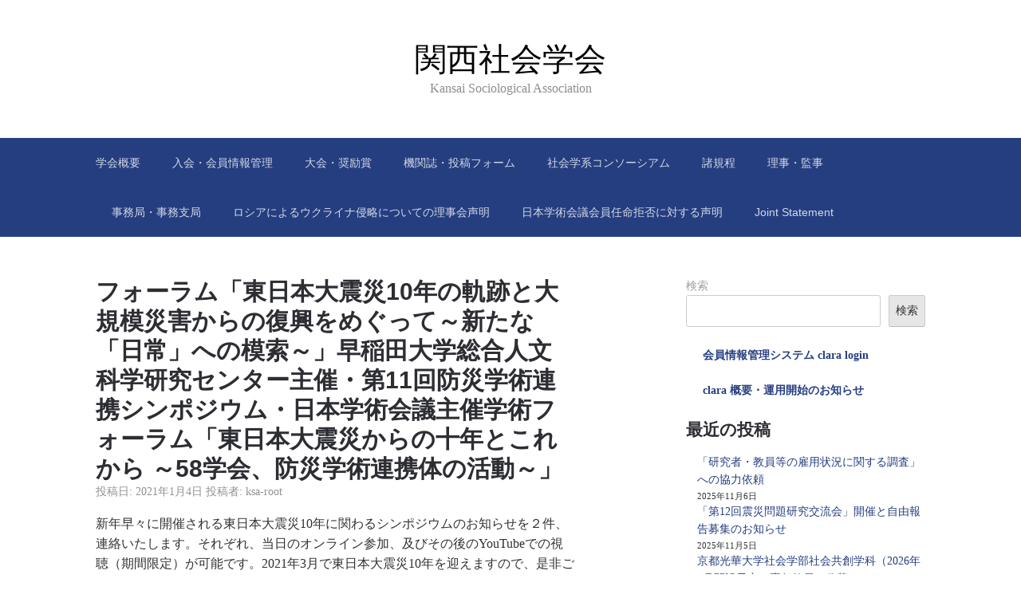

--- FILE ---
content_type: text/html; charset=UTF-8
request_url: https://www.ksac.jp/2021/01/04/%E3%83%95%E3%82%A9%E3%83%BC%E3%83%A9%E3%83%A0%E3%80%8C%E6%9D%B1%E6%97%A5%E6%9C%AC%E5%A4%A7%E9%9C%87%E7%81%BD10%E5%B9%B4%E3%81%AE%E8%BB%8C%E8%B7%A1%E3%81%A8%E5%A4%A7%E8%A6%8F%E6%A8%A1%E7%81%BD%E5%AE%B3/
body_size: 12968
content:
<!DOCTYPE html><html lang="ja"><head><meta charset="UTF-8"><meta name="viewport" content="width=device-width, initial-scale=1"><link rel="profile" href="http://gmpg.org/xfn/11"><title>フォーラム「東日本大震災10年の軌跡と大規模災害からの復興をめぐって～新たな「日常」への模索～」早稲田大学総合人文科学研究センター主催・第11回防災学術連携シンポジウム・日本学術会議主催学術フォーラム「東日本大震災からの十年とこれから ～58学会、防災学術連携体の活動～」 &#8211; 関西社会学会</title><meta name='robots' content='max-image-preview:large' /><style>img:is([sizes="auto" i], [sizes^="auto," i]) { contain-intrinsic-size: 3000px 1500px }</style><link rel='dns-prefetch' href='//webfonts.sakura.ne.jp' /><link rel="alternate" type="application/rss+xml" title="関西社会学会 &raquo; フィード" href="https://www.ksac.jp/feed/" /><link rel="alternate" type="application/rss+xml" title="関西社会学会 &raquo; コメントフィード" href="https://www.ksac.jp/comments/feed/" /> <script defer src="[data-uri]"></script> <style id='wp-emoji-styles-inline-css' type='text/css'>img.wp-smiley, img.emoji {
		display: inline !important;
		border: none !important;
		box-shadow: none !important;
		height: 1em !important;
		width: 1em !important;
		margin: 0 0.07em !important;
		vertical-align: -0.1em !important;
		background: none !important;
		padding: 0 !important;
	}</style><link rel='stylesheet' id='wp-block-library-css' href='https://www.ksac.jp/wp-includes/css/dist/block-library/style.min.css?ver=6.8.3' type='text/css' media='all' /><style id='classic-theme-styles-inline-css' type='text/css'>/*! This file is auto-generated */
.wp-block-button__link{color:#fff;background-color:#32373c;border-radius:9999px;box-shadow:none;text-decoration:none;padding:calc(.667em + 2px) calc(1.333em + 2px);font-size:1.125em}.wp-block-file__button{background:#32373c;color:#fff;text-decoration:none}</style><style id='pdfemb-pdf-embedder-viewer-style-inline-css' type='text/css'>.wp-block-pdfemb-pdf-embedder-viewer{max-width:none}</style><style id='global-styles-inline-css' type='text/css'>:root{--wp--preset--aspect-ratio--square: 1;--wp--preset--aspect-ratio--4-3: 4/3;--wp--preset--aspect-ratio--3-4: 3/4;--wp--preset--aspect-ratio--3-2: 3/2;--wp--preset--aspect-ratio--2-3: 2/3;--wp--preset--aspect-ratio--16-9: 16/9;--wp--preset--aspect-ratio--9-16: 9/16;--wp--preset--color--black: #000000;--wp--preset--color--cyan-bluish-gray: #abb8c3;--wp--preset--color--white: #ffffff;--wp--preset--color--pale-pink: #f78da7;--wp--preset--color--vivid-red: #cf2e2e;--wp--preset--color--luminous-vivid-orange: #ff6900;--wp--preset--color--luminous-vivid-amber: #fcb900;--wp--preset--color--light-green-cyan: #7bdcb5;--wp--preset--color--vivid-green-cyan: #00d084;--wp--preset--color--pale-cyan-blue: #8ed1fc;--wp--preset--color--vivid-cyan-blue: #0693e3;--wp--preset--color--vivid-purple: #9b51e0;--wp--preset--gradient--vivid-cyan-blue-to-vivid-purple: linear-gradient(135deg,rgba(6,147,227,1) 0%,rgb(155,81,224) 100%);--wp--preset--gradient--light-green-cyan-to-vivid-green-cyan: linear-gradient(135deg,rgb(122,220,180) 0%,rgb(0,208,130) 100%);--wp--preset--gradient--luminous-vivid-amber-to-luminous-vivid-orange: linear-gradient(135deg,rgba(252,185,0,1) 0%,rgba(255,105,0,1) 100%);--wp--preset--gradient--luminous-vivid-orange-to-vivid-red: linear-gradient(135deg,rgba(255,105,0,1) 0%,rgb(207,46,46) 100%);--wp--preset--gradient--very-light-gray-to-cyan-bluish-gray: linear-gradient(135deg,rgb(238,238,238) 0%,rgb(169,184,195) 100%);--wp--preset--gradient--cool-to-warm-spectrum: linear-gradient(135deg,rgb(74,234,220) 0%,rgb(151,120,209) 20%,rgb(207,42,186) 40%,rgb(238,44,130) 60%,rgb(251,105,98) 80%,rgb(254,248,76) 100%);--wp--preset--gradient--blush-light-purple: linear-gradient(135deg,rgb(255,206,236) 0%,rgb(152,150,240) 100%);--wp--preset--gradient--blush-bordeaux: linear-gradient(135deg,rgb(254,205,165) 0%,rgb(254,45,45) 50%,rgb(107,0,62) 100%);--wp--preset--gradient--luminous-dusk: linear-gradient(135deg,rgb(255,203,112) 0%,rgb(199,81,192) 50%,rgb(65,88,208) 100%);--wp--preset--gradient--pale-ocean: linear-gradient(135deg,rgb(255,245,203) 0%,rgb(182,227,212) 50%,rgb(51,167,181) 100%);--wp--preset--gradient--electric-grass: linear-gradient(135deg,rgb(202,248,128) 0%,rgb(113,206,126) 100%);--wp--preset--gradient--midnight: linear-gradient(135deg,rgb(2,3,129) 0%,rgb(40,116,252) 100%);--wp--preset--font-size--small: 13px;--wp--preset--font-size--medium: 20px;--wp--preset--font-size--large: 36px;--wp--preset--font-size--x-large: 42px;--wp--preset--spacing--20: 0.44rem;--wp--preset--spacing--30: 0.67rem;--wp--preset--spacing--40: 1rem;--wp--preset--spacing--50: 1.5rem;--wp--preset--spacing--60: 2.25rem;--wp--preset--spacing--70: 3.38rem;--wp--preset--spacing--80: 5.06rem;--wp--preset--shadow--natural: 6px 6px 9px rgba(0, 0, 0, 0.2);--wp--preset--shadow--deep: 12px 12px 50px rgba(0, 0, 0, 0.4);--wp--preset--shadow--sharp: 6px 6px 0px rgba(0, 0, 0, 0.2);--wp--preset--shadow--outlined: 6px 6px 0px -3px rgba(255, 255, 255, 1), 6px 6px rgba(0, 0, 0, 1);--wp--preset--shadow--crisp: 6px 6px 0px rgba(0, 0, 0, 1);}:where(.is-layout-flex){gap: 0.5em;}:where(.is-layout-grid){gap: 0.5em;}body .is-layout-flex{display: flex;}.is-layout-flex{flex-wrap: wrap;align-items: center;}.is-layout-flex > :is(*, div){margin: 0;}body .is-layout-grid{display: grid;}.is-layout-grid > :is(*, div){margin: 0;}:where(.wp-block-columns.is-layout-flex){gap: 2em;}:where(.wp-block-columns.is-layout-grid){gap: 2em;}:where(.wp-block-post-template.is-layout-flex){gap: 1.25em;}:where(.wp-block-post-template.is-layout-grid){gap: 1.25em;}.has-black-color{color: var(--wp--preset--color--black) !important;}.has-cyan-bluish-gray-color{color: var(--wp--preset--color--cyan-bluish-gray) !important;}.has-white-color{color: var(--wp--preset--color--white) !important;}.has-pale-pink-color{color: var(--wp--preset--color--pale-pink) !important;}.has-vivid-red-color{color: var(--wp--preset--color--vivid-red) !important;}.has-luminous-vivid-orange-color{color: var(--wp--preset--color--luminous-vivid-orange) !important;}.has-luminous-vivid-amber-color{color: var(--wp--preset--color--luminous-vivid-amber) !important;}.has-light-green-cyan-color{color: var(--wp--preset--color--light-green-cyan) !important;}.has-vivid-green-cyan-color{color: var(--wp--preset--color--vivid-green-cyan) !important;}.has-pale-cyan-blue-color{color: var(--wp--preset--color--pale-cyan-blue) !important;}.has-vivid-cyan-blue-color{color: var(--wp--preset--color--vivid-cyan-blue) !important;}.has-vivid-purple-color{color: var(--wp--preset--color--vivid-purple) !important;}.has-black-background-color{background-color: var(--wp--preset--color--black) !important;}.has-cyan-bluish-gray-background-color{background-color: var(--wp--preset--color--cyan-bluish-gray) !important;}.has-white-background-color{background-color: var(--wp--preset--color--white) !important;}.has-pale-pink-background-color{background-color: var(--wp--preset--color--pale-pink) !important;}.has-vivid-red-background-color{background-color: var(--wp--preset--color--vivid-red) !important;}.has-luminous-vivid-orange-background-color{background-color: var(--wp--preset--color--luminous-vivid-orange) !important;}.has-luminous-vivid-amber-background-color{background-color: var(--wp--preset--color--luminous-vivid-amber) !important;}.has-light-green-cyan-background-color{background-color: var(--wp--preset--color--light-green-cyan) !important;}.has-vivid-green-cyan-background-color{background-color: var(--wp--preset--color--vivid-green-cyan) !important;}.has-pale-cyan-blue-background-color{background-color: var(--wp--preset--color--pale-cyan-blue) !important;}.has-vivid-cyan-blue-background-color{background-color: var(--wp--preset--color--vivid-cyan-blue) !important;}.has-vivid-purple-background-color{background-color: var(--wp--preset--color--vivid-purple) !important;}.has-black-border-color{border-color: var(--wp--preset--color--black) !important;}.has-cyan-bluish-gray-border-color{border-color: var(--wp--preset--color--cyan-bluish-gray) !important;}.has-white-border-color{border-color: var(--wp--preset--color--white) !important;}.has-pale-pink-border-color{border-color: var(--wp--preset--color--pale-pink) !important;}.has-vivid-red-border-color{border-color: var(--wp--preset--color--vivid-red) !important;}.has-luminous-vivid-orange-border-color{border-color: var(--wp--preset--color--luminous-vivid-orange) !important;}.has-luminous-vivid-amber-border-color{border-color: var(--wp--preset--color--luminous-vivid-amber) !important;}.has-light-green-cyan-border-color{border-color: var(--wp--preset--color--light-green-cyan) !important;}.has-vivid-green-cyan-border-color{border-color: var(--wp--preset--color--vivid-green-cyan) !important;}.has-pale-cyan-blue-border-color{border-color: var(--wp--preset--color--pale-cyan-blue) !important;}.has-vivid-cyan-blue-border-color{border-color: var(--wp--preset--color--vivid-cyan-blue) !important;}.has-vivid-purple-border-color{border-color: var(--wp--preset--color--vivid-purple) !important;}.has-vivid-cyan-blue-to-vivid-purple-gradient-background{background: var(--wp--preset--gradient--vivid-cyan-blue-to-vivid-purple) !important;}.has-light-green-cyan-to-vivid-green-cyan-gradient-background{background: var(--wp--preset--gradient--light-green-cyan-to-vivid-green-cyan) !important;}.has-luminous-vivid-amber-to-luminous-vivid-orange-gradient-background{background: var(--wp--preset--gradient--luminous-vivid-amber-to-luminous-vivid-orange) !important;}.has-luminous-vivid-orange-to-vivid-red-gradient-background{background: var(--wp--preset--gradient--luminous-vivid-orange-to-vivid-red) !important;}.has-very-light-gray-to-cyan-bluish-gray-gradient-background{background: var(--wp--preset--gradient--very-light-gray-to-cyan-bluish-gray) !important;}.has-cool-to-warm-spectrum-gradient-background{background: var(--wp--preset--gradient--cool-to-warm-spectrum) !important;}.has-blush-light-purple-gradient-background{background: var(--wp--preset--gradient--blush-light-purple) !important;}.has-blush-bordeaux-gradient-background{background: var(--wp--preset--gradient--blush-bordeaux) !important;}.has-luminous-dusk-gradient-background{background: var(--wp--preset--gradient--luminous-dusk) !important;}.has-pale-ocean-gradient-background{background: var(--wp--preset--gradient--pale-ocean) !important;}.has-electric-grass-gradient-background{background: var(--wp--preset--gradient--electric-grass) !important;}.has-midnight-gradient-background{background: var(--wp--preset--gradient--midnight) !important;}.has-small-font-size{font-size: var(--wp--preset--font-size--small) !important;}.has-medium-font-size{font-size: var(--wp--preset--font-size--medium) !important;}.has-large-font-size{font-size: var(--wp--preset--font-size--large) !important;}.has-x-large-font-size{font-size: var(--wp--preset--font-size--x-large) !important;}
:where(.wp-block-post-template.is-layout-flex){gap: 1.25em;}:where(.wp-block-post-template.is-layout-grid){gap: 1.25em;}
:where(.wp-block-columns.is-layout-flex){gap: 2em;}:where(.wp-block-columns.is-layout-grid){gap: 2em;}
:root :where(.wp-block-pullquote){font-size: 1.5em;line-height: 1.6;}</style><link rel='stylesheet' id='scaffold-style-css' href='https://www.ksac.jp/wp-content/cache/autoptimize/autoptimize_single_1ea08566e905d95b03e7085d2a813b6a.php?ver=1.3.1' type='text/css' media='all' /> <script defer type="text/javascript" src="https://www.ksac.jp/wp-includes/js/jquery/jquery.min.js?ver=3.7.1" id="jquery-core-js"></script> <script defer type="text/javascript" src="https://www.ksac.jp/wp-includes/js/jquery/jquery-migrate.min.js?ver=3.4.1" id="jquery-migrate-js"></script> <script defer type="text/javascript" src="//webfonts.sakura.ne.jp/js/sakurav3.js?fadein=0&amp;ver=3.1.4" id="typesquare_std-js"></script> <link rel="https://api.w.org/" href="https://www.ksac.jp/wp-json/" /><link rel="alternate" title="JSON" type="application/json" href="https://www.ksac.jp/wp-json/wp/v2/posts/3592" /><link rel="EditURI" type="application/rsd+xml" title="RSD" href="https://www.ksac.jp/xmlrpc.php?rsd" /><meta name="generator" content="WordPress 6.8.3" /><link rel="canonical" href="https://www.ksac.jp/2021/01/04/%e3%83%95%e3%82%a9%e3%83%bc%e3%83%a9%e3%83%a0%e3%80%8c%e6%9d%b1%e6%97%a5%e6%9c%ac%e5%a4%a7%e9%9c%87%e7%81%bd10%e5%b9%b4%e3%81%ae%e8%bb%8c%e8%b7%a1%e3%81%a8%e5%a4%a7%e8%a6%8f%e6%a8%a1%e7%81%bd%e5%ae%b3/" /><link rel='shortlink' href='https://www.ksac.jp/?p=3592' /><link rel="alternate" title="oEmbed (JSON)" type="application/json+oembed" href="https://www.ksac.jp/wp-json/oembed/1.0/embed?url=https%3A%2F%2Fwww.ksac.jp%2F2021%2F01%2F04%2F%25e3%2583%2595%25e3%2582%25a9%25e3%2583%25bc%25e3%2583%25a9%25e3%2583%25a0%25e3%2580%258c%25e6%259d%25b1%25e6%2597%25a5%25e6%259c%25ac%25e5%25a4%25a7%25e9%259c%2587%25e7%2581%25bd10%25e5%25b9%25b4%25e3%2581%25ae%25e8%25bb%258c%25e8%25b7%25a1%25e3%2581%25a8%25e5%25a4%25a7%25e8%25a6%258f%25e6%25a8%25a1%25e7%2581%25bd%25e5%25ae%25b3%2F" /><link rel="alternate" title="oEmbed (XML)" type="text/xml+oembed" href="https://www.ksac.jp/wp-json/oembed/1.0/embed?url=https%3A%2F%2Fwww.ksac.jp%2F2021%2F01%2F04%2F%25e3%2583%2595%25e3%2582%25a9%25e3%2583%25bc%25e3%2583%25a9%25e3%2583%25a0%25e3%2580%258c%25e6%259d%25b1%25e6%2597%25a5%25e6%259c%25ac%25e5%25a4%25a7%25e9%259c%2587%25e7%2581%25bd10%25e5%25b9%25b4%25e3%2581%25ae%25e8%25bb%258c%25e8%25b7%25a1%25e3%2581%25a8%25e5%25a4%25a7%25e8%25a6%258f%25e6%25a8%25a1%25e7%2581%25bd%25e5%25ae%25b3%2F&#038;format=xml" /><style>.menu-1 {
			background-color: #253e80;
		}
		.menu-1 li:hover, .menu-1 li.focus {
			background-color: #0c2567;
		}
		.menu-1 ul ul li {
			background-color: #000c4e;
		}
		.menu-1 .sub-menu li:hover {
			background-color: #000035;
		}
		.menu-toggle {
			background-color: #253e80;
		}
		.toggled .menu-toggle {
			background-color: #000c4e;
		}</style><style type="text/css">.site-title a {
					color: #000000;
				}
			
			.site-header {
				min-height: 173px;
			}</style></head><body class="wp-singular post-template-default single single-post postid-3592 single-format-standard wp-theme-scaffold group-blog comments-closed"><div class="site-wrapper"><header class="site-header"><div class="wrapper"><div class="site-branding"><p class="site-title"> <a href="https://www.ksac.jp/" rel="home"> 関西社会学会 </a></p><p class="site-description"> Kansai Sociological Association</p></div></div></header><nav id="site-navigation" class="menu-1"><div class="wrapper"> <button class="menu-toggle" aria-controls="site-menu" aria-expanded="false"> サイトナビゲーション </button><div id="site-menu" class="menu"><ul><li class="page_item page-item-1354"><a href="https://www.ksac.jp/%e8%b3%87%e6%96%99%e5%ae%a4/">学会概要</a></li><li class="page_item page-item-1617"><a href="https://www.ksac.jp/%e5%85%a5%e4%bc%9a%e6%96%b9%e6%b3%95%e7%ad%89/">入会・会員情報管理</a></li><li class="page_item page-item-110"><a href="https://www.ksac.jp/%e5%a4%a7%e4%bc%9a/">大会・奨励賞</a></li><li class="page_item page-item-24"><a href="https://www.ksac.jp/%e6%a9%9f%e9%96%a2%e8%aa%8c/">機関誌・投稿フォーム</a></li><li class="page_item page-item-89"><a href="https://www.ksac.jp/%e7%a4%be%e4%bc%9a%e5%ad%a6%e7%b3%bb%e3%82%b3%e3%83%b3%e3%82%bd%e3%83%bc%e3%82%b7%e3%82%a2%e3%83%a0/">社会学系コンソーシアム</a></li><li class="page_item page-item-149"><a href="https://www.ksac.jp/%e8%ab%b8%e8%a6%8f%e5%ae%9a/">諸規程</a></li><li class="page_item page-item-138"><a href="https://www.ksac.jp/board/">理事・監事</a></li><li class="page_item page-item-145"><a href="https://www.ksac.jp/%e4%ba%8b%e5%8b%99%e5%b1%80/">事務局・事務支局</a></li><li class="page_item page-item-3934"><a href="https://www.ksac.jp/%e3%83%ad%e3%82%b7%e3%82%a2%e3%81%ab%e3%82%88%e3%82%8b%e3%82%a6%e3%82%af%e3%83%a9%e3%82%a4%e3%83%8a%e4%be%b5%e7%95%a5%e3%81%ab%e3%81%a4%e3%81%84%e3%81%a6%e3%81%ae%e7%90%86%e4%ba%8b%e4%bc%9a%e5%a3%b0/">ロシアによるウクライナ侵略についての理事会声明</a></li><li class="page_item page-item-3629"><a href="https://www.ksac.jp/%e6%97%a5%e6%9c%ac%e5%ad%a6%e8%a1%93%e4%bc%9a%e8%ad%b0%e4%bc%9a%e5%93%a1%e4%bb%bb%e5%91%bd%e6%8b%92%e5%90%a6%e3%81%ab%e5%af%be%e3%81%99%e3%82%8b%e5%a3%b0%e6%98%8e/">日本学術会議会員任命拒否に対する声明</a></li><li class="page_item page-item-3631"><a href="https://www.ksac.jp/japanese-academic-societies-unite-to-release-a-joint-statement-to-protect-the-independence-of-the-science-council-of-japan/">Joint Statement</a></li></ul></div></div></nav><div class="site-content"><div class="wrapper"><div class="content-area"><article class="post-3592 post type-post status-publish format-standard hentry category-12"><header class="entry-header"><h1 class="entry-title">フォーラム「東日本大震災10年の軌跡と大規模災害からの復興をめぐって～新たな「日常」への模索～」早稲田大学総合人文科学研究センター主催・第11回防災学術連携シンポジウム・日本学術会議主催学術フォーラム「東日本大震災からの十年とこれから ～58学会、防災学術連携体の活動～」</h1><div class="entry-meta"> <span class="posted-on">投稿日: <a href="https://www.ksac.jp/2021/01/04/%e3%83%95%e3%82%a9%e3%83%bc%e3%83%a9%e3%83%a0%e3%80%8c%e6%9d%b1%e6%97%a5%e6%9c%ac%e5%a4%a7%e9%9c%87%e7%81%bd10%e5%b9%b4%e3%81%ae%e8%bb%8c%e8%b7%a1%e3%81%a8%e5%a4%a7%e8%a6%8f%e6%a8%a1%e7%81%bd%e5%ae%b3/" rel="bookmark"><time class="entry-date published updated" datetime="2021-01-04T11:22:08+09:00">2021年1月4日</time></a></span><span class="byline"> 投稿者: <span class="author vcard"><a class="url fn n" href="https://www.ksac.jp/author/ksa-root/">ksa-root</a></span></span></div></header><div class="entry-content"><p>新年早々に開催される東日本大震災10年に関わるシンポジウムのお知らせを２件、連絡いたします。それぞれ、当日のオンライン参加、及びその後のYouTubeでの視聴（期間限定）が可能です。2021年3月で東日本大震災10年を迎えますので、是非ご参加下さい。</p><p>&nbsp;</p><p>早稲田大学総合人文科学研究センター年次フォーラム「東日本大震災10年の軌跡と大規模災害からの復興をめぐって～新たな「日常」への模索～」（2021年1月9日～10日開催）</p><p>&nbsp;</p><p>開催のお知らせ</p><p>フォーラム「東日本大震災10年の軌跡と大規模災害からの復興をめぐって～新たな「日常」への模索～」早稲田大学総合人文科学研究センター主催</p><p>【共催】科研費「大規模災害からの復興の地域的最適解に関する総合的研究」（研究代表者・浦野正樹）／一般社団法人シニア社会学会「災害と地域社会」研究会</p><p>【後援】早稲田大学地域社会と危機管理研究所</p><p>【日時】</p><p>１日目：2021年1月9日13：00～17：00</p><p>２日目：2021年１月10日14：00～17：00（10：00～12：30関連動画上映）</p><p>【開催方法】ZOOMによるオンライン開催</p><p>【参加費】無料</p><p>【使用言語】日本語（一部英語）</p><p>【申し込み方法】こちらのZOOM申込URLから参加登録をお願いします。登録後、参加用URLをメールでお知らせします。</p><p><a href="https://zoom.us/webinar/register/WN_9x-5BvtURmCq58RN2Ecoaw" target="_blank" rel="noopener">https://zoom.us/webinar/register/WN_9x-5BvtURmCq58RN2Ecoaw</a></p><p>＊プログラムの詳細は、早稲田大学総合人文科学研究センターホームページをご覧ください。（<br /> <a href="https://www.waseda.jp/flas/rilas/news/2020/12/18/7627/" target="_blank" rel="noopener">https://www.waseda.jp/flas/rilas/news/2020/12/18/7627/</a>）</p><p>&nbsp;</p><p>第11回防災学術連携シンポジウム・日本学術会議主催学術フォーラム「東日本大震災からの十年とこれから<br /> ～58学会、防災学術連携体の活動～」（2021年1月14日開催）</p><p>&nbsp;</p><p>主 催： 日本学術会議 防災減災学術連携委員会、土木工学・建築学委員会、防災学術連携体（５８学会）</p><p>日 時： 2021年1月14日（木） 10時から18時30分</p><p>場 所： 東京医科歯科大学 鈴木章夫記念講堂、およびネット同時配信を行います</p><p>趣 旨： 2011年東日本大震災の甚大な被害から十年が過ぎます。東日本大震災以降も日本の各地で多くの自然災害が発生しました。これらの災害について、多くの学会は調査研究、記録、提言、支援などを続けてきました。大震災後十年を迎えるにあたり、防災学術連携体の各構成学会と防災減災学術連携委員会の委員が、これまでの活動を振り返るとともに、今後の取り組みについて発表します。また、10年を機会に、東日本大震災十周年「防災学術連携体58学会の記録」の電子冊子を作成し、ホームページに掲載します。</p><p>詳細情報： <a href="https://janet-dr.com/060_event/20210114.html" target="_blank" rel="noopener">https://janet-dr.com/060_event/20210114.html</a></p><p>ポスター： <a href="https://janet-dr.com/060_event/20210114/20210114_leef.pdf" target="_blank" rel="noopener">https://janet-dr.com/060_event/20210114/20210114_leef.pdf</a></p><p>参加申込： <a href="https://ws.formzu.net/fgen/S16396674/" target="_blank" rel="noopener">https://ws.formzu.net/fgen/S16396674/</a></p></div><footer class="entry-footer"> <span class="cat-links">カテゴリー: <a href="https://www.ksac.jp/category/%e3%82%b3%e3%83%b3%e3%82%bd%e3%83%bc%e3%82%b7%e3%82%a2%e3%83%a0/" rel="category tag">コンソーシアム</a></span></footer></article><nav class="navigation post-navigation" aria-label="投稿"><h2 class="screen-reader-text">投稿ナビゲーション</h2><div class="nav-links"><div class="nav-previous"><a href="https://www.ksac.jp/2021/01/04/%e7%a7%91%e7%a0%94%e8%b2%bb%e3%83%bb%e5%ad%a6%e8%a1%93%e5%a4%89%e9%9d%a9%e9%a0%98%e5%9f%9fa%e3%80%8c%e7%94%9f%e6%b6%af%e5%ad%a6%e3%80%8d%e5%85%ac%e5%8b%9f%e7%a0%94%e7%a9%b6%e3%81%ae%e3%82%aa%e3%83%b3/" rel="prev">前の投稿: <span>科研費・学術変革領域A「生涯学」公募研究のオンライン説明会のお知らせ</span></a></div><div class="nav-next"><a href="https://www.ksac.jp/2021/01/30/2021%e5%b9%b4%e5%ba%a6%e7%ac%ac72%e5%9b%9e%e5%a4%a7%e4%bc%9a%e3%80%8c%e8%87%aa%e8%91%97%e3%82%92%e8%aa%9e%e3%82%8b%e2%80%95%e2%80%95my-first-book%e3%80%8d%e3%81%ae%e7%94%b3%e8%be%bc%e3%81%ab%e3%81%a4/" rel="next">次の投稿: <span>2021年度第72回大会「自著を語る――MY FIRST BOOK」の申込について</span></a></div></div></nav></div><aside class="sidebar-1 widget-area"><section class="widget widget_block widget_search"><form role="search" method="get" action="https://www.ksac.jp/" class="wp-block-search__button-outside wp-block-search__text-button wp-block-search"    ><label class="wp-block-search__label" for="wp-block-search__input-1" >検索</label><div class="wp-block-search__inside-wrapper " ><input class="wp-block-search__input" id="wp-block-search__input-1" placeholder="" value="" type="search" name="s" required /><button aria-label="検索" class="wp-block-search__button wp-element-button" type="submit" >検索</button></div></form></section><section class="widget widget_block"><blockquote class="wp-block-quote is-layout-flow wp-block-quote-is-layout-flow"><p><strong><a href="https://clara-nacos.com/ksa/login" data-type="link" data-id="https://clara-nacos.com/ksa/login" target="_blank" rel="noreferrer noopener">会員情報管理システム clara login</a></strong><br><br><strong><a href="https://www.ksac.jp/2024/10/18/%e3%82%aa%e3%83%b3%e3%83%a9%e3%82%a4%e3%83%b3%e4%bc%9a%e5%93%a1%e6%83%85%e5%a0%b1%e7%ae%a1%e7%90%86%e3%82%b7%e3%82%b9%e3%83%86%e3%83%a0%ef%bc%88clara%ef%bc%89%e3%81%ae%e9%81%8b%e7%94%a8%e9%96%8b/" data-type="link" data-id="https://clara-nacos.com/ksa/login">clara 概要・運用開始のお知らせ</a></strong></p></blockquote></section><section class="widget widget_block"><div class="wp-block-group"><div class="wp-block-group__inner-container is-layout-flow wp-block-group-is-layout-flow"><h2 class="wp-block-heading">最近の投稿</h2><ul class="wp-block-latest-posts__list has-dates wp-block-latest-posts"><li><a class="wp-block-latest-posts__post-title" href="https://www.ksac.jp/2025/11/06/%e3%80%8c%e7%a0%94%e7%a9%b6%e8%80%85%e3%83%bb%e6%95%99%e5%93%a1%e7%ad%89%e3%81%ae%e9%9b%87%e7%94%a8%e7%8a%b6%e6%b3%81%e3%81%ab%e9%96%a2%e3%81%99%e3%82%8b%e8%aa%bf%e6%9f%bb%e3%80%8d-%e3%81%b8%e3%81%ae/">「研究者・教員等の雇用状況に関する調査」 への協力依頼</a><time datetime="2025-11-06T12:39:25+09:00" class="wp-block-latest-posts__post-date">2025年11月6日</time></li><li><a class="wp-block-latest-posts__post-title" href="https://www.ksac.jp/2025/11/05/%e3%80%8c%e7%ac%ac12%e5%9b%9e%e9%9c%87%e7%81%bd%e5%95%8f%e9%a1%8c%e7%a0%94%e7%a9%b6%e4%ba%a4%e6%b5%81%e4%bc%9a%e3%80%8d%e9%96%8b%e5%82%ac%e3%81%a8%e2%be%83%e7%94%b1%e5%a0%b1%e5%91%8a%e5%8b%9f%e9%9b%86/">「第12回震災問題研究交流会」開催と⾃由報告募集のお知らせ</a><time datetime="2025-11-05T11:59:34+09:00" class="wp-block-latest-posts__post-date">2025年11月5日</time></li><li><a class="wp-block-latest-posts__post-title" href="https://www.ksac.jp/2025/10/22/%e4%ba%ac%e9%83%bd%e5%85%89%e8%8f%af%e5%a4%a7%e5%ad%a6%e7%a4%be%e4%bc%9a%e5%ad%a6%e9%83%a8%e7%a4%be%e4%bc%9a%e5%85%b1%e5%89%b5%e5%ad%a6%e7%a7%91%ef%bc%882026%e5%b9%b44%e6%9c%88%e9%96%8b%e8%a8%ad/">京都光華大学社会学部社会共創学科（2026年4月開設予定）専任教員の公募について</a><time datetime="2025-10-22T17:27:21+09:00" class="wp-block-latest-posts__post-date">2025年10月22日</time></li><li><a class="wp-block-latest-posts__post-title" href="https://www.ksac.jp/2025/10/03/%e3%80%90%e9%96%8b%e5%82%ac%e6%a1%88%e5%86%85%e3%80%91%e5%85%ac%e9%96%8b%e3%82%b7%e3%83%b3%e3%83%9d%e3%82%b8%e3%82%a6%e3%83%a0%e3%80%8c%e7%a4%be%e4%bc%9a%e5%ad%a6%e3%81%ae%e3%82%a2%e3%82%a6%e3%83%88/">【開催案内】公開シンポジウム「社会学のアウトリーチ」</a><time datetime="2025-10-03T23:57:29+09:00" class="wp-block-latest-posts__post-date">2025年10月3日</time></li><li><a class="wp-block-latest-posts__post-title" href="https://www.ksac.jp/2025/10/02/%e5%85%ac%e7%9b%8a%e8%b2%a1%e5%9b%a3%e6%b3%95%e4%ba%ba%e3%81%9f%e3%81%b0%e3%81%93%e7%b7%8f%e5%90%88%e7%a0%94%e7%a9%b6%e3%82%bb%e3%83%b3%e3%82%bf%e3%83%bctasc-2026%e5%b9%b4%e5%ba%a6%e7%a0%94%e7%a9%b6/">公益財団法人たばこ総合研究センター(TASC) 2026年度研究助成募集のご案内</a><time datetime="2025-10-02T13:42:45+09:00" class="wp-block-latest-posts__post-date">2025年10月2日</time></li><li><a class="wp-block-latest-posts__post-title" href="https://www.ksac.jp/2025/09/26/%e9%95%b7%e5%af%bf%e7%a7%91%e5%ad%a6%e7%a0%94%e7%a9%b6%e8%80%85%e6%94%af%e6%8f%b4%e4%ba%8b%e6%a5%ad%e3%80%8c%e9%ab%98%e9%bd%a2%e7%a4%be%e4%bc%9a%e8%aa%b2%e9%a1%8c%e8%a7%a3%e6%b1%ba%e7%a0%94%e7%a9%b6a/">長寿科学研究者支援事業「高齢社会課題解決研究(AI)への助成」の公募案内について</a><time datetime="2025-09-26T21:25:26+09:00" class="wp-block-latest-posts__post-date">2025年9月26日</time></li><li><a class="wp-block-latest-posts__post-title" href="https://www.ksac.jp/2025/09/21/4889/">日本保健医療社会学会・第１回 関西定例研究会「研究支援のユニバーサルデザイン化を考える」</a><time datetime="2025-09-21T10:19:23+09:00" class="wp-block-latest-posts__post-date">2025年9月21日</time></li><li><a class="wp-block-latest-posts__post-title" href="https://www.ksac.jp/2025/09/16/%e3%80%90%e3%81%94%e6%a1%88%e5%86%85%e3%80%91%e6%97%a5%e6%9c%ac%e3%81%a8%e6%ac%a7%e5%b7%9e%e3%83%89%e3%82%a4%e3%83%84%e8%aa%9e%e5%9c%8f%e3%81%ae%e8%8b%a5%e8%80%85%e6%96%87%e5%8c%96%e3%81%a8%e3%83%a1/">【ご案内】日本と欧州(ドイツ語圏)の若者文化とメディア表現の研究助成について</a><time datetime="2025-09-16T14:43:31+09:00" class="wp-block-latest-posts__post-date">2025年9月16日</time></li><li><a class="wp-block-latest-posts__post-title" href="https://www.ksac.jp/2025/08/21/%e3%80%8c%e3%82%a2%e3%82%ab%e3%83%87%e3%83%9f%e3%82%a2x%e3%82%b8%e3%82%a7%e3%83%b3%e3%83%80%e3%83%bcx%e3%82%b0%e3%83%ad%e3%83%bc%e3%83%90%e3%83%ab%e3%80%80%e6%97%a5%e6%9c%ac%e3%81%a8/">「アカデミア×ジェンダー×グローバル　日本と世界のアカデミアにおけるジェンダーの現在地」シンポジウムのアーカイブ動画公開</a><time datetime="2025-08-21T17:52:22+09:00" class="wp-block-latest-posts__post-date">2025年8月21日</time></li><li><a class="wp-block-latest-posts__post-title" href="https://www.ksac.jp/2025/08/21/%e7%ac%b9%e5%b7%9d%e7%a7%91%e5%ad%a6%e7%a0%94%e7%a9%b6%e5%8a%a9%e6%88%90%e3%81%ae%e5%8b%9f%e9%9b%86/">笹川科学研究助成の募集</a><time datetime="2025-08-21T14:08:31+09:00" class="wp-block-latest-posts__post-date">2025年8月21日</time></li></ul></div></div></section><section class="widget widget_block"><div class="wp-block-group is-vertical is-layout-flex wp-container-core-group-is-layout-8cf370e7 wp-block-group-is-layout-flex"></div></section><section class="widget widget_block"><div class="wp-block-group"><div class="wp-block-group__inner-container is-layout-flow wp-block-group-is-layout-flow"><h2 class="wp-block-heading">カテゴリー</h2><ul class="wp-block-categories-list wp-block-categories"><li class="cat-item cat-item-12"><a href="https://www.ksac.jp/category/%e3%82%b3%e3%83%b3%e3%82%bd%e3%83%bc%e3%82%b7%e3%82%a2%e3%83%a0/">コンソーシアム</a></li><li class="cat-item cat-item-3"><a href="https://www.ksac.jp/category/%e4%ba%8b%e5%8b%99%e5%b1%80/">事務局</a></li><li class="cat-item cat-item-14"><a href="https://www.ksac.jp/category/%e5%85%ac%e5%8b%9f%e6%83%85%e5%a0%b1/">公募情報</a></li><li class="cat-item cat-item-8"><a href="https://www.ksac.jp/category/%e5%a4%a7%e4%bc%9a/">大会</a></li><li class="cat-item cat-item-9"><a href="https://www.ksac.jp/category/%e5%a5%a8%e5%8a%b1%e8%b3%9e/">奨励賞</a></li><li class="cat-item cat-item-10"><a href="https://www.ksac.jp/category/%e6%97%a5%e6%9c%ac%e5%ad%a6%e8%a1%93%e4%bc%9a%e8%ad%b0/">日本学術会議</a></li><li class="cat-item cat-item-11"><a href="https://www.ksac.jp/category/%e6%97%a5%e6%9c%ac%e5%ad%a6%e8%a1%93%e6%8c%af%e8%88%88%e4%bc%9a/">日本学術振興会</a></li><li class="cat-item cat-item-1"><a href="https://www.ksac.jp/category/uncategorized/">未分類</a></li><li class="cat-item cat-item-7"><a href="https://www.ksac.jp/category/%e6%a9%9f%e9%96%a2%e8%aa%8c/">機関誌</a></li><li class="cat-item cat-item-5"><a href="https://www.ksac.jp/category/%e7%90%86%e4%ba%8b%e4%bc%9a/">理事会</a></li><li class="cat-item cat-item-15"><a href="https://www.ksac.jp/category/%e7%a0%94%e7%a9%b6%e5%8a%a9%e6%88%90/">研究助成</a></li><li class="cat-item cat-item-6"><a href="https://www.ksac.jp/category/%e7%a0%94%e7%a9%b6%e6%b4%bb%e5%8b%95%e5%a7%94%e5%93%a1%e4%bc%9a/">研究活動委員会</a></li><li class="cat-item cat-item-4"><a href="https://www.ksac.jp/category/%e8%a6%8f%e5%ae%9a/">規定</a></li><li class="cat-item cat-item-2"><a href="https://www.ksac.jp/category/%e9%87%8d%e8%a6%81%e3%81%aa%e3%81%8a%e7%9f%a5%e3%82%89%e3%81%9b/">重要なお知らせ</a></li><li class="cat-item cat-item-13"><a href="https://www.ksac.jp/category/%e9%96%a2%e9%80%a3%e5%ad%a6%e4%bc%9a%e3%81%8b%e3%82%89%e3%81%ae%e3%81%8a%e7%9f%a5%e3%82%89%e3%81%9b/">関連学会等からのお知らせ</a></li></ul></div></div></section><section class="widget widget_block"><div class="wp-block-group"><div class="wp-block-group__inner-container is-layout-flow wp-block-group-is-layout-flow"><h2 class="wp-block-heading">アーカイブ</h2><ul class="wp-block-archives-list wp-block-archives"><li><a href='https://www.ksac.jp/2025/11/'>2025年11月</a></li><li><a href='https://www.ksac.jp/2025/10/'>2025年10月</a></li><li><a href='https://www.ksac.jp/2025/09/'>2025年9月</a></li><li><a href='https://www.ksac.jp/2025/08/'>2025年8月</a></li><li><a href='https://www.ksac.jp/2025/07/'>2025年7月</a></li><li><a href='https://www.ksac.jp/2025/06/'>2025年6月</a></li><li><a href='https://www.ksac.jp/2025/05/'>2025年5月</a></li><li><a href='https://www.ksac.jp/2025/04/'>2025年4月</a></li><li><a href='https://www.ksac.jp/2025/03/'>2025年3月</a></li><li><a href='https://www.ksac.jp/2025/02/'>2025年2月</a></li><li><a href='https://www.ksac.jp/2025/01/'>2025年1月</a></li><li><a href='https://www.ksac.jp/2024/12/'>2024年12月</a></li><li><a href='https://www.ksac.jp/2024/11/'>2024年11月</a></li><li><a href='https://www.ksac.jp/2024/10/'>2024年10月</a></li><li><a href='https://www.ksac.jp/2024/09/'>2024年9月</a></li><li><a href='https://www.ksac.jp/2024/08/'>2024年8月</a></li><li><a href='https://www.ksac.jp/2024/07/'>2024年7月</a></li><li><a href='https://www.ksac.jp/2024/06/'>2024年6月</a></li><li><a href='https://www.ksac.jp/2024/05/'>2024年5月</a></li><li><a href='https://www.ksac.jp/2024/04/'>2024年4月</a></li><li><a href='https://www.ksac.jp/2024/03/'>2024年3月</a></li><li><a href='https://www.ksac.jp/2024/02/'>2024年2月</a></li><li><a href='https://www.ksac.jp/2024/01/'>2024年1月</a></li><li><a href='https://www.ksac.jp/2023/12/'>2023年12月</a></li><li><a href='https://www.ksac.jp/2023/10/'>2023年10月</a></li><li><a href='https://www.ksac.jp/2023/09/'>2023年9月</a></li><li><a href='https://www.ksac.jp/2023/08/'>2023年8月</a></li><li><a href='https://www.ksac.jp/2023/07/'>2023年7月</a></li><li><a href='https://www.ksac.jp/2023/05/'>2023年5月</a></li><li><a href='https://www.ksac.jp/2023/04/'>2023年4月</a></li><li><a href='https://www.ksac.jp/2023/03/'>2023年3月</a></li><li><a href='https://www.ksac.jp/2023/02/'>2023年2月</a></li><li><a href='https://www.ksac.jp/2023/01/'>2023年1月</a></li><li><a href='https://www.ksac.jp/2022/12/'>2022年12月</a></li><li><a href='https://www.ksac.jp/2022/11/'>2022年11月</a></li><li><a href='https://www.ksac.jp/2022/10/'>2022年10月</a></li><li><a href='https://www.ksac.jp/2022/09/'>2022年9月</a></li><li><a href='https://www.ksac.jp/2022/08/'>2022年8月</a></li><li><a href='https://www.ksac.jp/2022/07/'>2022年7月</a></li><li><a href='https://www.ksac.jp/2022/05/'>2022年5月</a></li><li><a href='https://www.ksac.jp/2022/04/'>2022年4月</a></li><li><a href='https://www.ksac.jp/2022/03/'>2022年3月</a></li><li><a href='https://www.ksac.jp/2022/02/'>2022年2月</a></li><li><a href='https://www.ksac.jp/2022/01/'>2022年1月</a></li><li><a href='https://www.ksac.jp/2021/12/'>2021年12月</a></li><li><a href='https://www.ksac.jp/2021/11/'>2021年11月</a></li><li><a href='https://www.ksac.jp/2021/10/'>2021年10月</a></li><li><a href='https://www.ksac.jp/2021/09/'>2021年9月</a></li><li><a href='https://www.ksac.jp/2021/08/'>2021年8月</a></li><li><a href='https://www.ksac.jp/2021/07/'>2021年7月</a></li><li><a href='https://www.ksac.jp/2021/06/'>2021年6月</a></li><li><a href='https://www.ksac.jp/2021/05/'>2021年5月</a></li><li><a href='https://www.ksac.jp/2021/04/'>2021年4月</a></li><li><a href='https://www.ksac.jp/2021/03/'>2021年3月</a></li><li><a href='https://www.ksac.jp/2021/02/'>2021年2月</a></li><li><a href='https://www.ksac.jp/2021/01/'>2021年1月</a></li><li><a href='https://www.ksac.jp/2020/12/'>2020年12月</a></li><li><a href='https://www.ksac.jp/2020/11/'>2020年11月</a></li><li><a href='https://www.ksac.jp/2020/10/'>2020年10月</a></li><li><a href='https://www.ksac.jp/2020/09/'>2020年9月</a></li><li><a href='https://www.ksac.jp/2020/08/'>2020年8月</a></li><li><a href='https://www.ksac.jp/2020/07/'>2020年7月</a></li><li><a href='https://www.ksac.jp/2020/06/'>2020年6月</a></li><li><a href='https://www.ksac.jp/2020/05/'>2020年5月</a></li><li><a href='https://www.ksac.jp/2020/04/'>2020年4月</a></li><li><a href='https://www.ksac.jp/2020/03/'>2020年3月</a></li><li><a href='https://www.ksac.jp/2020/02/'>2020年2月</a></li><li><a href='https://www.ksac.jp/2020/01/'>2020年1月</a></li><li><a href='https://www.ksac.jp/2019/12/'>2019年12月</a></li><li><a href='https://www.ksac.jp/2019/11/'>2019年11月</a></li><li><a href='https://www.ksac.jp/2019/10/'>2019年10月</a></li><li><a href='https://www.ksac.jp/2019/09/'>2019年9月</a></li><li><a href='https://www.ksac.jp/2019/08/'>2019年8月</a></li><li><a href='https://www.ksac.jp/2019/07/'>2019年7月</a></li><li><a href='https://www.ksac.jp/2019/06/'>2019年6月</a></li><li><a href='https://www.ksac.jp/2019/05/'>2019年5月</a></li><li><a href='https://www.ksac.jp/2019/04/'>2019年4月</a></li><li><a href='https://www.ksac.jp/2019/03/'>2019年3月</a></li><li><a href='https://www.ksac.jp/2019/02/'>2019年2月</a></li><li><a href='https://www.ksac.jp/2019/01/'>2019年1月</a></li><li><a href='https://www.ksac.jp/2018/12/'>2018年12月</a></li><li><a href='https://www.ksac.jp/2018/11/'>2018年11月</a></li><li><a href='https://www.ksac.jp/2018/10/'>2018年10月</a></li><li><a href='https://www.ksac.jp/2018/09/'>2018年9月</a></li><li><a href='https://www.ksac.jp/2018/08/'>2018年8月</a></li><li><a href='https://www.ksac.jp/2018/07/'>2018年7月</a></li><li><a href='https://www.ksac.jp/2018/06/'>2018年6月</a></li><li><a href='https://www.ksac.jp/2018/05/'>2018年5月</a></li><li><a href='https://www.ksac.jp/2018/04/'>2018年4月</a></li><li><a href='https://www.ksac.jp/2018/03/'>2018年3月</a></li><li><a href='https://www.ksac.jp/2018/02/'>2018年2月</a></li><li><a href='https://www.ksac.jp/2018/01/'>2018年1月</a></li><li><a href='https://www.ksac.jp/2017/12/'>2017年12月</a></li><li><a href='https://www.ksac.jp/2017/11/'>2017年11月</a></li><li><a href='https://www.ksac.jp/2017/10/'>2017年10月</a></li><li><a href='https://www.ksac.jp/2017/09/'>2017年9月</a></li><li><a href='https://www.ksac.jp/2017/08/'>2017年8月</a></li><li><a href='https://www.ksac.jp/2017/07/'>2017年7月</a></li><li><a href='https://www.ksac.jp/2017/06/'>2017年6月</a></li><li><a href='https://www.ksac.jp/2017/05/'>2017年5月</a></li><li><a href='https://www.ksac.jp/2017/04/'>2017年4月</a></li><li><a href='https://www.ksac.jp/2017/03/'>2017年3月</a></li><li><a href='https://www.ksac.jp/2017/01/'>2017年1月</a></li><li><a href='https://www.ksac.jp/2016/12/'>2016年12月</a></li><li><a href='https://www.ksac.jp/2016/11/'>2016年11月</a></li><li><a href='https://www.ksac.jp/2016/10/'>2016年10月</a></li><li><a href='https://www.ksac.jp/2016/09/'>2016年9月</a></li><li><a href='https://www.ksac.jp/2016/08/'>2016年8月</a></li><li><a href='https://www.ksac.jp/2016/07/'>2016年7月</a></li><li><a href='https://www.ksac.jp/2016/06/'>2016年6月</a></li><li><a href='https://www.ksac.jp/2016/05/'>2016年5月</a></li><li><a href='https://www.ksac.jp/2016/04/'>2016年4月</a></li><li><a href='https://www.ksac.jp/2016/03/'>2016年3月</a></li><li><a href='https://www.ksac.jp/2016/02/'>2016年2月</a></li><li><a href='https://www.ksac.jp/2016/01/'>2016年1月</a></li><li><a href='https://www.ksac.jp/2015/12/'>2015年12月</a></li><li><a href='https://www.ksac.jp/2015/11/'>2015年11月</a></li><li><a href='https://www.ksac.jp/2015/10/'>2015年10月</a></li><li><a href='https://www.ksac.jp/2015/09/'>2015年9月</a></li><li><a href='https://www.ksac.jp/2015/07/'>2015年7月</a></li><li><a href='https://www.ksac.jp/2015/05/'>2015年5月</a></li><li><a href='https://www.ksac.jp/2015/04/'>2015年4月</a></li><li><a href='https://www.ksac.jp/2015/03/'>2015年3月</a></li><li><a href='https://www.ksac.jp/2015/02/'>2015年2月</a></li><li><a href='https://www.ksac.jp/2014/12/'>2014年12月</a></li><li><a href='https://www.ksac.jp/2014/11/'>2014年11月</a></li><li><a href='https://www.ksac.jp/2014/10/'>2014年10月</a></li><li><a href='https://www.ksac.jp/2014/08/'>2014年8月</a></li><li><a href='https://www.ksac.jp/2014/07/'>2014年7月</a></li><li><a href='https://www.ksac.jp/2014/06/'>2014年6月</a></li><li><a href='https://www.ksac.jp/2014/04/'>2014年4月</a></li><li><a href='https://www.ksac.jp/2014/02/'>2014年2月</a></li><li><a href='https://www.ksac.jp/2013/12/'>2013年12月</a></li><li><a href='https://www.ksac.jp/2013/11/'>2013年11月</a></li><li><a href='https://www.ksac.jp/2013/09/'>2013年9月</a></li><li><a href='https://www.ksac.jp/2013/08/'>2013年8月</a></li><li><a href='https://www.ksac.jp/2013/05/'>2013年5月</a></li><li><a href='https://www.ksac.jp/2013/04/'>2013年4月</a></li><li><a href='https://www.ksac.jp/2013/03/'>2013年3月</a></li><li><a href='https://www.ksac.jp/2013/01/'>2013年1月</a></li><li><a href='https://www.ksac.jp/2012/12/'>2012年12月</a></li><li><a href='https://www.ksac.jp/2012/11/'>2012年11月</a></li><li><a href='https://www.ksac.jp/2012/09/'>2012年9月</a></li><li><a href='https://www.ksac.jp/2012/07/'>2012年7月</a></li><li><a href='https://www.ksac.jp/2012/06/'>2012年6月</a></li><li><a href='https://www.ksac.jp/2012/05/'>2012年5月</a></li><li><a href='https://www.ksac.jp/2012/04/'>2012年4月</a></li><li><a href='https://www.ksac.jp/2012/03/'>2012年3月</a></li><li><a href='https://www.ksac.jp/2012/02/'>2012年2月</a></li><li><a href='https://www.ksac.jp/2012/01/'>2012年1月</a></li><li><a href='https://www.ksac.jp/2011/11/'>2011年11月</a></li><li><a href='https://www.ksac.jp/2011/10/'>2011年10月</a></li><li><a href='https://www.ksac.jp/2011/09/'>2011年9月</a></li><li><a href='https://www.ksac.jp/2011/08/'>2011年8月</a></li><li><a href='https://www.ksac.jp/2011/07/'>2011年7月</a></li><li><a href='https://www.ksac.jp/2011/06/'>2011年6月</a></li><li><a href='https://www.ksac.jp/2011/05/'>2011年5月</a></li><li><a href='https://www.ksac.jp/2011/04/'>2011年4月</a></li><li><a href='https://www.ksac.jp/2011/03/'>2011年3月</a></li><li><a href='https://www.ksac.jp/2011/02/'>2011年2月</a></li><li><a href='https://www.ksac.jp/2011/01/'>2011年1月</a></li><li><a href='https://www.ksac.jp/2010/12/'>2010年12月</a></li><li><a href='https://www.ksac.jp/2010/10/'>2010年10月</a></li><li><a href='https://www.ksac.jp/2010/09/'>2010年9月</a></li><li><a href='https://www.ksac.jp/2010/08/'>2010年8月</a></li><li><a href='https://www.ksac.jp/2010/07/'>2010年7月</a></li><li><a href='https://www.ksac.jp/2010/06/'>2010年6月</a></li><li><a href='https://www.ksac.jp/2010/05/'>2010年5月</a></li><li><a href='https://www.ksac.jp/2010/01/'>2010年1月</a></li><li><a href='https://www.ksac.jp/2009/03/'>2009年3月</a></li><li><a href='https://www.ksac.jp/2008/03/'>2008年3月</a></li><li><a href='https://www.ksac.jp/2007/03/'>2007年3月</a></li><li><a href='https://www.ksac.jp/2006/03/'>2006年3月</a></li><li><a href='https://www.ksac.jp/2005/03/'>2005年3月</a></li><li><a href='https://www.ksac.jp/2004/03/'>2004年3月</a></li><li><a href='https://www.ksac.jp/2003/03/'>2003年3月</a></li><li><a href='https://www.ksac.jp/2002/03/'>2002年3月</a></li></ul></div></div></section></aside></div></div><footer class="site-footer"><div class="wrapper"><div class="site-info"> Theme: <a rel="nofollow" href="https://olympusthemes.com/themes/scaffold/">Scaffold</a> by Danny Cooper</div></div></footer> <script type="speculationrules">{"prefetch":[{"source":"document","where":{"and":[{"href_matches":"\/*"},{"not":{"href_matches":["\/wp-*.php","\/wp-admin\/*","\/wp-content\/uploads\/*","\/wp-content\/*","\/wp-content\/plugins\/*","\/wp-content\/themes\/scaffold\/*","\/*\\?(.+)"]}},{"not":{"selector_matches":"a[rel~=\"nofollow\"]"}},{"not":{"selector_matches":".no-prefetch, .no-prefetch a"}}]},"eagerness":"conservative"}]}</script> <style id='core-block-supports-inline-css' type='text/css'>.wp-container-core-group-is-layout-8cf370e7{flex-direction:column;align-items:flex-start;}</style> <script defer type="text/javascript" src="https://www.ksac.jp/wp-content/cache/autoptimize/autoptimize_single_095defcf16c0911f8ab2f5c2992543ee.php?ver=1.3.1" id="scaffold-navigation-js"></script> </div></body></html>

--- FILE ---
content_type: text/css; charset=utf-8
request_url: https://www.ksac.jp/wp-content/cache/autoptimize/autoptimize_single_1ea08566e905d95b03e7085d2a813b6a.php?ver=1.3.1
body_size: 3167
content:
html{font-family:sans-serif;-webkit-text-size-adjust:100%;-ms-text-size-adjust:100%}body{margin:0}article,aside,details,figcaption,figure,footer,header,main,menu,nav,section,summary{display:block}audio,canvas,progress,video{display:inline-block;vertical-align:baseline}audio:not([controls]){display:none;height:0}[hidden],template{display:none}a{background-color:transparent}a:active,a:hover{outline:0}abbr[title]{border-bottom:1px dotted}b,strong{font-weight:700}dfn{font-style:italic}h1{font-size:2em;margin:.67em 0}mark{background:#ff0;color:#000}small{font-size:80%}sub,sup{font-size:75%;line-height:0;position:relative;vertical-align:baseline}sup{top:-.5em}sub{bottom:-.25em}img{border:0}svg:not(:root){overflow:hidden}figure{margin:1em 40px}hr{box-sizing:content-box;height:0}pre{overflow:auto}code,kbd,pre,samp{font-family:monospace,monospace;font-size:1em}button,input,optgroup,select,textarea{color:inherit;font:inherit;margin:0}button{overflow:visible}button,select{text-transform:none}button,html input[type=button],input[type=reset],input[type=submit]{-webkit-appearance:button;cursor:pointer}button[disabled],html input[disabled]{cursor:default}button::-moz-focus-inner,input::-moz-focus-inner{border:0;padding:0}input{line-height:normal}input[type=checkbox],input[type=radio]{box-sizing:border-box;padding:0}input[type=number]::-webkit-inner-spin-button,input[type=number]::-webkit-outer-spin-button{height:auto}input[type=search]::-webkit-search-cancel-button,input[type=search]::-webkit-search-decoration{-webkit-appearance:none}fieldset{border:1px solid silver;margin:0 2px;padding:.35em .625em .75em}legend{border:0;padding:0}textarea{overflow:auto}optgroup{font-weight:700}table{border-collapse:collapse;border-spacing:0}td,th{padding:0}body{color:#303135;font-family:Georgia;font-size:16px;line-height:1.6;overflow-wrap:break-word}nav,label,input{font-family:sans-serif;font-size:14px}h1,h2,h3,h4,h5,h6{font-family:sans-serif;line-height:1.25;color:#2d2e33}p{margin:0 0 1.5em}dfn,cite,em,i{font-style:italic}blockquote{margin:0 1.5em}address{margin:0 0 1.5em}pre{background:#eee;font-family:"Courier 10 Pitch",Courier,monospace;font-size:15px;line-height:1.6;margin-bottom:1.6em;max-width:100%;overflow:auto;padding:1.6em}code,kbd,tt,var{font-family:Monaco,Consolas,"Andale Mono","DejaVu Sans Mono",monospace;font-size:15px}abbr,acronym{border-bottom:1px dotted #666;cursor:help}mark,ins{background:#fff9c0;text-decoration:none}big{font-size:125%}html{box-sizing:border-box}*,*:before,*:after{box-sizing:inherit}body{background-color:#fff}blockquote:before,blockquote:after,q:before,q:after{content:""}blockquote,q{quotes:"" ""}hr{background-color:#ccc;border:0;height:1px;margin-bottom:1.5em}.widget ul,.widget ol{margin:0;padding:0 0 0 1em}.comments-area ol{list-style:none;padding:0}ul{list-style:disc}ol{list-style:decimal}li>ul,li>ol{margin-bottom:0}dt{font-weight:700}dd{margin:0 1.5em 1.5em}img{height:auto;max-width:100%;vertical-align:bottom}figure{margin:1em 0}table{font-family:sans-serif;margin:0 0 1.5em;width:100%;font-size:14px}table th{border-bottom:2px solid;padding:10px;text-align:left}table td{padding:10px 10px 0}label{font-size:14px;color:#9e9e9e}button,input[type=button],input[type=reset],input[type=submit]{border:1px solid;border-color:#ccc #ccc #bbb;border-radius:3px;background-color:#e6e6e6;padding:8px}button:hover,input[type=button]:hover,input[type=reset]:hover,input[type=submit]:hover{border-color:#ccc #bbb #aaa}button:focus,input[type=button]:focus,input[type=reset]:focus,input[type=submit]:focus,button:active,input[type=button]:active,input[type=reset]:active,input[type=submit]:active{border-color:#aaa #bbb #bbb}input[type=text],input[type=email],input[type=url],input[type=password],input[type=search],input[type=number],input[type=tel],input[type=range],input[type=date],input[type=month],input[type=week],input[type=time],input[type=datetime],input[type=datetime-local],input[type=color],textarea{color:#666;border:1px solid #ccc;border-radius:3px;padding:8px}select{border:1px solid #ccc}input[type=text]:focus,input[type=email]:focus,input[type=url]:focus,input[type=password]:focus,input[type=search]:focus,input[type=number]:focus,input[type=tel]:focus,input[type=range]:focus,input[type=date]:focus,input[type=month]:focus,input[type=week]:focus,input[type=time]:focus,input[type=datetime]:focus,input[type=datetime-local]:focus,input[type=color]:focus,textarea:focus{color:#111}textarea{width:100%}a{color:#253e80}a:hover,a:focus,a:active{color:#253e80}a:focus{outline:thin dotted}a:hover,a:active{outline:0}.sidebar-1 a{text-decoration:none}#content[tabindex="-1"]:focus{outline:0}.screen-reader-text{display:none}.alignleft{display:inline;float:left;margin-right:1.5em}.alignright{display:inline;float:right;margin-left:1.5em}.aligncenter{clear:both;display:block;margin-left:auto;margin-right:auto}.clear:before,.clear:after,.entry-content:before,.entry-content:after,.wrapper:before,.wrapper:after,.navigation:before,.navigation:after{content:"";display:table;table-layout:fixed}.clear:after,.entry-content:after,.wrapper:after,.navigation:after{clear:both}.wrapper{max-width:1040px;margin-left:auto;margin-right:auto}.site-content{padding-bottom:25px}.page-template-full-width .content-area,.post-template-full-width .content-area{width:100%}.site-header{text-align:center;min-height:173px;padding:50px 0}.site-title{margin:0;font-family:sans-serif;font-weight:300;font-size:40px;line-height:1.2}.site-title a{text-decoration:none;color:#253e80}.site-description{color:#8e8e8e;margin:0}.menu-1{background-color:#253e80;font-size:14px;margin-bottom:50px}.menu-1{clear:both;display:block;float:left;width:100%}.menu-1 ul{list-style:none;margin:0;padding-left:0}.menu-1 li{float:left;position:relative}.menu-1 .nav-menu>li:first-child{margin-left:-20px}.menu-1 a{display:block;text-decoration:none}.menu-1 ul ul{box-shadow:0 3px 3px rgba(0,0,0,.2);float:left;position:absolute;left:-999em;z-index:99999}.menu-1 ul ul ul{left:-999em;top:0}.menu-1 ul ul a{width:200px;text-align:left;border-top:1px solid rgba(255,255,255,.25);border-right:1px solid rgba(255,255,255,.25)}.menu-1 ul ul li{background-color:#182b5f}.menu-1 li:hover,.menu-1 li.focus{background-color:#182b5f}.menu-1 ul li:hover>ul,.menu-1 ul li.focus>ul{left:auto}.menu-1 ul ul li:hover>ul,.menu-1 ul ul li.focus>ul{left:100%}.menu-1 a{padding:20px;color:rgba(255,255,255,.8)}.menu-1 .sub-menu li:hover{background-color:#0c1a40}.menu-1 li.page_item_has_children>a:after,.menu-1 li.menu-item-has-children>a:after{content:'\25bc';font-size:7px;vertical-align:1px;padding-left:5px;opacity:.75}.menu-1 li li.page_item_has_children>a:after,.menu-1 li li.menu-item-has-children>a:after{content:'\25b6';font-size:7px;vertical-align:1px;padding-left:5px;opacity:.75}.menu-toggle{display:none}.content-area{width:600px;float:left}.post-thumbnail{margin-bottom:16px}.entry-header{margin-bottom:16px}.entry-title{font-size:30px;margin:0}.entry-title a{text-decoration:none;color:#000}.entry-meta{font-size:14px;color:#929292}.entry-meta a{color:#929292;text-decoration:none}.edit-link{float:right}.page .edit-link{float:none}.entry-footer{border-bottom:1px solid #e4e4e4;border-top:1px solid #e4e4e4;padding:20px 0;margin:0 0 50px;font-size:14px}.entry-footer span{display:block}.entry-footer a{text-decoration:none;color:#303135}.comments-closed .entry-footer{margin-bottom:0}.more-link{text-decoration:none}.sticky{display:block}.hentry{margin:0 0 1.5em}.blog .hentry{margin:0 0 3em}.byline,.updated:not(.published){display:none}.single .byline,.group-blog .byline{display:inline}.archive-header{margin-bottom:25px}.archive-header .archive-title{font-size:16px}.archive-header .archive-description{font-size:16px;border-bottom:1px solid #e4e4e4}.archive .post{margin-bottom:50px;border-bottom:1px solid #e4e4e4;padding-bottom:26px}.page-links{clear:both;margin:0 0 1.5em}.post-navigation,.posts-navigation{margin-bottom:25px}.site-main .comment-navigation,.site-main .posts-navigation,.site-main .post-navigation{margin:0 0 1.5em;overflow:hidden}.nav-links a{text-decoration:none;color:#303135}.post-navigation .nav-links a{font-weight:700}.post-navigation .nav-links a span{text-decoration:underline;font-weight:400}.comment-navigation .nav-previous,.posts-navigation .nav-previous{float:left;width:50%}.comment-navigation .nav-next,.posts-navigation .nav-next{float:right;text-align:right;width:50%}.comments-area .comment-body{border-bottom:1px solid #e4e4e4;padding-bottom:20px;margin-bottom:20px}.comments-area ul.children{margin:0 0 0 25px;padding:0;list-style:none}.comments-area .children .comment-body{padding:0 0 25px;margin:25px 0}.comment-content a{word-wrap:break-word}.bypostauthor{display:block}.comment-meta{margin-bottom:16px}.comment-meta a{text-decoration:none}.comment-author a{color:#303135;text-decoration:none;font-weight:700}.comment-author img{float:left;margin-right:10px}.comment-author cite{font-style:normal;color:#303135;font-weight:700}.comment-metadata a{color:gray;font-size:14px}.logged-in-as a{text-decoration:none;color:gray;font-size:14px}.comment-reply-link{text-decoration:none}#cancel-comment-reply-link{text-decoration:none;color:#bb0404;font-weight:400;font-style:italic;float:right}.comment-respond input{width:100%}.comment-form-author{width:47.5%;float:left;margin-right:5%}.comment-form-email{width:47.5%;float:left}.sidebar-1{width:300px;float:right;font-size:14px}.widget{margin:0 0 25px}.widget-title{margin-top:0;margin-bottom:.5em}.widget select{max-width:100%}.site-footer .site-info{border-top:1px solid #ccc;padding:25px 0;font-size:14px;text-align:right}.infinite-scroll .posts-navigation,.infinite-scroll.neverending .site-footer{display:none}.infinity-end.neverending .site-footer{display:block}.page-content .wp-smiley,.entry-content .wp-smiley,.comment-content .wp-smiley{border:none;margin-bottom:0;margin-top:0;padding:0}embed,iframe,object{max-width:100%}.wp-caption{margin-bottom:1.5em;max-width:100%}.wp-caption img[class*=wp-image-]{display:block;margin-left:auto;margin-right:auto}.wp-caption .wp-caption-text{margin:.8075em 0;font-size:14px}.wp-caption-text{text-align:center}.gallery{margin-bottom:1.5em}.gallery-item{display:inline-block;text-align:center;vertical-align:top;width:100%}.gallery-columns-2 .gallery-item{max-width:50%}.gallery-columns-3 .gallery-item{max-width:33.33%}.gallery-columns-4 .gallery-item{max-width:25%}.gallery-columns-5 .gallery-item{max-width:20%}.gallery-columns-6 .gallery-item{max-width:16.66%}.gallery-columns-7 .gallery-item{max-width:14.28%}.gallery-columns-8 .gallery-item{max-width:12.5%}.gallery-columns-9 .gallery-item{max-width:11.11%}.gallery-caption{display:block}@media screen and (max-width:600px){#site-menu{display:none}.menu-1{background:0 0}.menu-1 a{border-top:1px solid rgba(255,255,255,.1)}.menu-toggle{color:#fff;margin:0 auto;width:100%;border:0;border-radius:0}.toggled .menu-toggle{color:#fff;margin:0 auto}.menu-toggle,.menu-1.toggled #site-menu{display:block}.menu-1 li{float:none;width:100%}.menu-1 ul ul{position:relative;float:none;left:auto;display:none}.menu-1 ul li:hover>ul,.menu-1 ul li.focus>ul{display:block}.menu-1 ul ul a{width:100%}.menu-1 ul ul ul{left:auto}.menu-1 ul ul li:hover>ul,.menu-1 ul ul li.focus>ul{left:auto}}@media screen and (max-width:1040px){.site-content,.content-area,.sidebar-1{width:100%;float:none}.site-content,.site-info{padding:0 20px}.menu-1 .nav-menu>li:first-child{margin-left:0}}